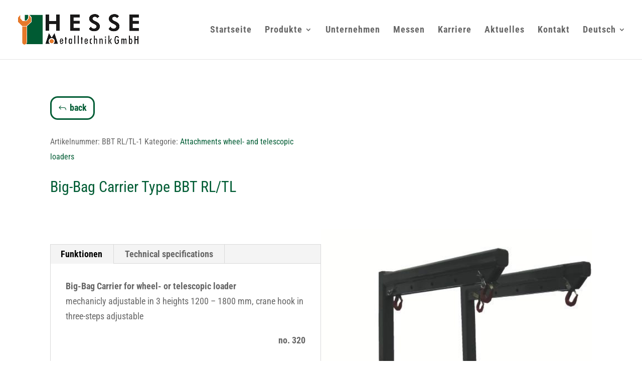

--- FILE ---
content_type: text/css
request_url: https://www.hessemetalltechnik.de/wp-content/themes/kriar-industry/style.css?ver=4.22.2
body_size: 3999
content:
.
/* 
 Theme Name:     Kriar Alpha
 Author:         Kristian Erdmann | Divi Brasil
 Author URI:     http://en.divi-brasil.com.br
 Template:       Divi
 Version:        1.0
 Description:   
*/ 


/*-----------------------------------------------------------------------------------------------------------------------------------------*/
/*----------------MODULE HOVER EFFECTS-----------------------------------------------------------------------------------------------------*/
/*-----------------------------------------------------------------------------------------------------------------------------------------*/

/*-------------------------------------------------*/
/*------- GROW MODULE EFFECT-----------------------*/
/*-------------------------------------------------*/
.kriar-grow {
  display: inline-block;
  vertical-align: middle;
  -webkit-transform: perspective(1px) translateZ(0);
  transform: perspective(1px) translateZ(0);
  box-shadow: 0 0 1px transparent;
  -webkit-transition-duration: 0.3s;
  transition-duration: 0.3s;
  -webkit-transition-property: transform;
  transition-property: transform;
}
.kriar-grow:hover, .kriar-grow:focus, .kriar-grow:active {
  -webkit-transform: scale(1.1);
  transform: scale(1.1);
}


/*-------------------------------------------------*/
/*------- SHRINK MODULE EFFECT---------------------*/
/*-------------------------------------------------*/
.kriar-shrink {
  display: inline-block;
  vertical-align: middle;
  -webkit-transform: perspective(1px) translateZ(0);
  transform: perspective(1px) translateZ(0);
  box-shadow: 0 0 1px transparent;
  -webkit-transition-duration: 0.3s;
  transition-duration: 0.3s;
  -webkit-transition-property: transform;
  transition-property: transform;
}
.kriar-shrink:hover, .kriar-shrink:focus, .kriar-shrink:active {
  -webkit-transform: scale(0.9);
  transform: scale(0.9);
}

/*-------------------------------------------------*/
/*------- PULSE MODULE EFFECT----------------------*/
/*-------------------------------------------------*/
@-webkit-keyframes kriar-pulse {
  25% {
    -webkit-transform: scale(1.1);
    transform: scale(1.1);
  }
  75% {
    -webkit-transform: scale(0.9);
    transform: scale(0.9);
  }
}
@keyframes kriar-pulse {
  25% {
    -webkit-transform: scale(1.1);
    transform: scale(1.1);
  }
  75% {
    -webkit-transform: scale(0.9);
    transform: scale(0.9);
  }
}
.kriar-pulse {
  display: inline-block;
  vertical-align: middle;
  -webkit-transform: perspective(1px) translateZ(0);
  transform: perspective(1px) translateZ(0);
  box-shadow: 0 0 1px transparent;
}
.kriar-pulse:hover, .kriar-pulse:focus, .kriar-pulse:active {
  -webkit-animation-name: kriar-pulse;
  animation-name: kriar-pulse;
  -webkit-animation-duration: 1s;
  animation-duration: 1s;
  -webkit-animation-timing-function: linear;
  animation-timing-function: linear;
  -webkit-animation-iteration-count: infinite;
  animation-iteration-count: infinite;
}

/*-------------------------------------------------*/
/*------PULSE GROW MODULE EFFECT-------------------*/
/*-------------------------------------------------*/
@-webkit-keyframes kriar-pulse-grow {
  to {
    -webkit-transform: scale(1.1);
    transform: scale(1.1);
  }
}
@keyframes kriar-pulse-grow {
  to {
    -webkit-transform: scale(1.1);
    transform: scale(1.1);
  }
}
.kriar-pulse-grow {
  display: inline-block;
  vertical-align: middle;
  -webkit-transform: perspective(1px) translateZ(0);
  transform: perspective(1px) translateZ(0);
  box-shadow: 0 0 1px transparent;
}
.kriar-pulse-grow:hover, .kriar-pulse-grow:focus, .kriar-pulse-grow:active {
  -webkit-animation-name: kriar-pulse-grow;
  animation-name: kriar-pulse-grow;
  -webkit-animation-duration: 0.3s;
  animation-duration: 0.3s;
  -webkit-animation-timing-function: linear;
  animation-timing-function: linear;
  -webkit-animation-iteration-count: infinite;
  animation-iteration-count: infinite;
  -webkit-animation-direction: alternate;
  animation-direction: alternate;
}


/*-------------------------------------------------*/
/*------ PUSH MODULE EFFECT------------------------*/
/*-------------------------------------------------*/
@-webkit-keyframes kriar-push {
  50% {
    -webkit-transform: scale(0.8);
    transform: scale(0.8);
  }
  100% {
    -webkit-transform: scale(1);
    transform: scale(1);
  }
}
@keyframes kriar-push {
  50% {
    -webkit-transform: scale(0.8);
    transform: scale(0.8);
  }
  100% {
    -webkit-transform: scale(1);
    transform: scale(1);
  }
}
.kriar-push {
  display: inline-block;
  vertical-align: middle;
  -webkit-transform: perspective(1px) translateZ(0);
  transform: perspective(1px) translateZ(0);
  box-shadow: 0 0 1px transparent;
}
.kriar-push:hover, .kriar-push:focus, .kriar-push:active {
  -webkit-animation-name: kriar-push;
  animation-name: kriar-push;
  -webkit-animation-duration: 0.3s;
  animation-duration: 0.3s;
  -webkit-animation-timing-function: linear;
  animation-timing-function: linear;
  -webkit-animation-iteration-count: 1;
  animation-iteration-count: 1;
}

/*-------------------------------------------------*/
/*------- POP MODULE EFFECT------------------------*/
/*-------------------------------------------------*/
@-webkit-keyframes kriar-pop {
  50% {
    -webkit-transform: scale(1.2);
    transform: scale(1.2);
  }
}
@keyframes kriar-pop {
  50% {
    -webkit-transform: scale(1.2);
    transform: scale(1.2);
  }
}
.kriar-pop {
  display: inline-block;
  vertical-align: middle;
  -webkit-transform: perspective(1px) translateZ(0);
  transform: perspective(1px) translateZ(0);
  box-shadow: 0 0 1px transparent;
}
.kriar-pop:hover, .kriar-pop:focus, .kriar-pop:active {
  -webkit-animation-name: kriar-pop;
  animation-name: kriar-pop;
  -webkit-animation-duration: 0.3s;
  animation-duration: 0.3s;
  -webkit-animation-timing-function: linear;
  animation-timing-function: linear;
  -webkit-animation-iteration-count: 1;
  animation-iteration-count: 1;
}

/*-------------------------------------------------*/
/*----BOUNCE IN MODULE EFFECT----------------------*/
/*-------------------------------------------------*/
.kriar-bounce-in {
  display: inline-block;
  vertical-align: middle;
  -webkit-transform: perspective(1px) translateZ(0);
  transform: perspective(1px) translateZ(0);
  box-shadow: 0 0 1px transparent;
  -webkit-transition-duration: 0.5s;
  transition-duration: 0.5s;
}
.kriar-bounce-in:hover, .kriar-bounce-in:focus, .kriar-bounce-in:active {
  -webkit-transform: scale(1.2);
  transform: scale(1.2);
  -webkit-transition-timing-function: cubic-bezier(0.47, 2.02, 0.31, -0.36);
  transition-timing-function: cubic-bezier(0.47, 2.02, 0.31, -0.36);
}

/*-------------------------------------------------*/
/*----BOUNCE OUT MODULE EFFECT----------------------*/
/*-------------------------------------------------*/
.kriar-bounce-out {
  display: inline-block;
  vertical-align: middle;
  -webkit-transform: perspective(1px) translateZ(0);
  transform: perspective(1px) translateZ(0);
  box-shadow: 0 0 1px transparent;
  -webkit-transition-duration: 0.5s;
  transition-duration: 0.5s;
}
.kriar-bounce-out:hover, .kriar-bounce-out:focus, .kriar-bounce-out:active {
  -webkit-transform: scale(0.8);
  transform: scale(0.8);
  -webkit-transition-timing-function: cubic-bezier(0.47, 2.02, 0.31, -0.36);
  transition-timing-function: cubic-bezier(0.47, 2.02, 0.31, -0.36);
}

/*-------------------------------------------------*/
/*------------ROTATE MODULE EFFECT-----------------*/
/*-------------------------------------------------*/
.kriar-rotate {
  display: inline-block;
  vertical-align: middle;
  -webkit-transform: perspective(1px) translateZ(0);
  transform: perspective(1px) translateZ(0);
  box-shadow: 0 0 1px transparent;
  -webkit-transition-duration: 0.3s;
  transition-duration: 0.3s;
  -webkit-transition-property: transform;
  transition-property: transform;
}
.kriar-rotate:hover, .kriar-rotate:focus, .kriar-rotate:active {
  -webkit-transform: rotate(4deg);
  transform: rotate(4deg);
}

/*-------------------------------------------------*/
/*-------GROW ROTATE MODULE EFFECT-----------------*/
/*-------------------------------------------------*/
.kriar-grow-rotate {
  display: inline-block;
  vertical-align: middle;
  -webkit-transform: perspective(1px) translateZ(0);
  transform: perspective(1px) translateZ(0);
  box-shadow: 0 0 1px transparent;
  -webkit-transition-duration: 0.3s;
  transition-duration: 0.3s;
  -webkit-transition-property: transform;
  transition-property: transform;
}
.kriar-grow-rotate:hover, .kriar-grow-rotate:focus, .kriar-grow-rotate:active {
  -webkit-transform: scale(1.1) rotate(4deg);
  transform: scale(1.1) rotate(4deg);
}

/*-------------------------------------------------*/
/*-------------FLOAT MODULE EFFECT-----------------*/
/*-------------------------------------------------*/
.kriar-float {
  display: inline-block;
  vertical-align: middle;
  -webkit-transform: perspective(1px) translateZ(0);
  transform: perspective(1px) translateZ(0);
  box-shadow: 0 0 1px transparent;
  -webkit-transition-duration: 0.3s;
  transition-duration: 0.3s;
  -webkit-transition-property: transform;
  transition-property: transform;
  -webkit-transition-timing-function: ease-out;
  transition-timing-function: ease-out;
}
.kriar-float:hover, .kriar-float:focus, .kriar-float:active {
  -webkit-transform: translateY(-8px);
  transform: translateY(-8px);
}

/*-------------------------------------------------*/
/*-------- SINK MODULE EFFECT----------------------*/
/*-------------------------------------------------*/
.kriar-sink {
  display: inline-block;
  vertical-align: middle;
  -webkit-transform: perspective(1px) translateZ(0);
  transform: perspective(1px) translateZ(0);
  box-shadow: 0 0 1px transparent;
  -webkit-transition-duration: 0.3s;
  transition-duration: 0.3s;
  -webkit-transition-property: transform;
  transition-property: transform;
  -webkit-transition-timing-function: ease-out;
  transition-timing-function: ease-out;
}
.kriar-sink:hover, .kriar-sink:focus, .kriar-sink:active {
  -webkit-transform: translateY(8px);
  transform: translateY(8px);
}

/*-------------------------------------------------*/
/*--------- BOB MODULE EFFECT----------------------*/
/*-------------------------------------------------*/
@-webkit-keyframes kriar-bob {
  0% {
    -webkit-transform: translateY(-8px);
    transform: translateY(-8px);
  }
  50% {
    -webkit-transform: translateY(-4px);
    transform: translateY(-4px);
  }
  100% {
    -webkit-transform: translateY(-8px);
    transform: translateY(-8px);
  }
}
@keyframes kriar-bob {
  0% {
    -webkit-transform: translateY(-8px);
    transform: translateY(-8px);
  }
  50% {
    -webkit-transform: translateY(-4px);
    transform: translateY(-4px);
  }
  100% {
    -webkit-transform: translateY(-8px);
    transform: translateY(-8px);
  }
}
@-webkit-keyframes kriar-bob-float {
  100% {
    -webkit-transform: translateY(-8px);
    transform: translateY(-8px);
  }
}
@keyframes kriar-bob-float {
  100% {
    -webkit-transform: translateY(-8px);
    transform: translateY(-8px);
  }
}
.kriar-bob {
  display: inline-block;
  vertical-align: middle;
  -webkit-transform: perspective(1px) translateZ(0);
  transform: perspective(1px) translateZ(0);
  box-shadow: 0 0 1px transparent;
}
.kriar-bob:hover, .kriar-bob:focus, .kriar-bob:active {
  -webkit-animation-name: kriar-bob-float, kriar-bob;
  animation-name: kriar-bob-float, kriar-bob;
  -webkit-animation-duration: .3s, 1.5s;
  animation-duration: .3s, 1.5s;
  -webkit-animation-delay: 0s, .3s;
  animation-delay: 0s, .3s;
  -webkit-animation-timing-function: ease-out, ease-in-out;
  animation-timing-function: ease-out, ease-in-out;
  -webkit-animation-iteration-count: 1, infinite;
  animation-iteration-count: 1, infinite;
  -webkit-animation-fill-mode: forwards;
  animation-fill-mode: forwards;
  -webkit-animation-direction: normal, alternate;
  animation-direction: normal, alternate;
}

/*-------------------------------------------------*/
/*-------- HANG MODULE EFFECT----------------------*/
/*-------------------------------------------------*/
@-webkit-keyframes kriar-hang {
  0% {
    -webkit-transform: translateY(8px);
    transform: translateY(8px);
  }
  50% {
    -webkit-transform: translateY(4px);
    transform: translateY(4px);
  }
  100% {
    -webkit-transform: translateY(8px);
    transform: translateY(8px);
  }
}
@keyframes kriar-hang {
  0% {
    -webkit-transform: translateY(8px);
    transform: translateY(8px);
  }
  50% {
    -webkit-transform: translateY(4px);
    transform: translateY(4px);
  }
  100% {
    -webkit-transform: translateY(8px);
    transform: translateY(8px);
  }
}
@-webkit-keyframes kriar-hang-sink {
  100% {
    -webkit-transform: translateY(8px);
    transform: translateY(8px);
  }
}
@keyframes kriar-hang-sink {
  100% {
    -webkit-transform: translateY(8px);
    transform: translateY(8px);
  }
}
.kriar-hang {
  display: inline-block;
  vertical-align: middle;
  -webkit-transform: perspective(1px) translateZ(0);
  transform: perspective(1px) translateZ(0);
  box-shadow: 0 0 1px transparent;
}
.kriar-hang:hover, .kriar-hang:focus, .kriar-hang:active {
  -webkit-animation-name: kriar-hang-sink, kriar-hang;
  animation-name: kriar-hang-sink, kriar-hang;
  -webkit-animation-duration: .3s, 1.5s;
  animation-duration: .3s, 1.5s;
  -webkit-animation-delay: 0s, .3s;
  animation-delay: 0s, .3s;
  -webkit-animation-timing-function: ease-out, ease-in-out;
  animation-timing-function: ease-out, ease-in-out;
  -webkit-animation-iteration-count: 1, infinite;
  animation-iteration-count: 1, infinite;
  -webkit-animation-fill-mode: forwards;
  animation-fill-mode: forwards;
  -webkit-animation-direction: normal, alternate;
  animation-direction: normal, alternate;
}

/*-------------------------------------------------*/
/*----WOBBLE VERTICAL MODULE EFFECT----------------*/
/*-------------------------------------------------*/
@-webkit-keyframes kriar-wobblev {
  16.65% {
    -webkit-transform: translateY(8px);
    transform: translateY(8px);
  }
  33.3% {
    -webkit-transform: translateY(-6px);
    transform: translateY(-6px);
  }
  49.95% {
    -webkit-transform: translateY(4px);
    transform: translateY(4px);
  }
  66.6% {
    -webkit-transform: translateY(-2px);
    transform: translateY(-2px);
  }
  83.25% {
    -webkit-transform: translateY(1px);
    transform: translateY(1px);
  }
  100% {
    -webkit-transform: translateY(0);
    transform: translateY(0);
  }
}
@keyframes kriar-wobblev {
  16.65% {
    -webkit-transform: translateY(8px);
    transform: translateY(8px);
  }
  33.3% {
    -webkit-transform: translateY(-6px);
    transform: translateY(-6px);
  }
  49.95% {
    -webkit-transform: translateY(4px);
    transform: translateY(4px);
  }
  66.6% {
    -webkit-transform: translateY(-2px);
    transform: translateY(-2px);
  }
  83.25% {
    -webkit-transform: translateY(1px);
    transform: translateY(1px);
  }
  100% {
    -webkit-transform: translateY(0);
    transform: translateY(0);
  }
}
.kriar-wobblev {
  display: inline-block;
  vertical-align: middle;
  -webkit-transform: perspective(1px) translateZ(0);
  transform: perspective(1px) translateZ(0);
  box-shadow: 0 0 1px transparent;
}
.kriar-wobblev:hover, .kriar-wobblev:focus, .kriar-wobblev:active {
  -webkit-animation-name: kriar-wobblev;
  animation-name: kriar-wobblev;
  -webkit-animation-duration: 1s;
  animation-duration: 1s;
  -webkit-animation-timing-function: ease-in-out;
  animation-timing-function: ease-in-out;
  -webkit-animation-iteration-count: 1;
  animation-iteration-count: 1;
}

/*-------------------------------------------------*/
/*--WOBBLE HORIZONTAL MODULE EFFECT----------------*/
/*-------------------------------------------------*/
@-webkit-keyframes kriar-wobbleh {
  16.65% {
    -webkit-transform: translateX(8px);
    transform: translateX(8px);
  }
  33.3% {
    -webkit-transform: translateX(-6px);
    transform: translateX(-6px);
  }
  49.95% {
    -webkit-transform: translateX(4px);
    transform: translateX(4px);
  }
  66.6% {
    -webkit-transform: translateX(-2px);
    transform: translateX(-2px);
  }
  83.25% {
    -webkit-transform: translateX(1px);
    transform: translateX(1px);
  }
  100% {
    -webkit-transform: translateX(0);
    transform: translateX(0);
  }
}
@keyframes kriar-wobbleh {
  16.65% {
    -webkit-transform: translateX(8px);
    transform: translateX(8px);
  }
  33.3% {
    -webkit-transform: translateX(-6px);
    transform: translateX(-6px);
  }
  49.95% {
    -webkit-transform: translateX(4px);
    transform: translateX(4px);
  }
  66.6% {
    -webkit-transform: translateX(-2px);
    transform: translateX(-2px);
  }
  83.25% {
    -webkit-transform: translateX(1px);
    transform: translateX(1px);
  }
  100% {
    -webkit-transform: translateX(0);
    transform: translateX(0);
  }
}
.kriar-wobbleh {
  display: inline-block;
  vertical-align: middle;
  -webkit-transform: perspective(1px) translateZ(0);
  transform: perspective(1px) translateZ(0);
  box-shadow: 0 0 1px transparent;
}
.kriar-wobbleh:hover, .kriar-wobbleh:focus, .kriar-wobbleh:active {
  -webkit-animation-name: kriar-wobbleh;
  animation-name: kriar-wobbleh;
  -webkit-animation-duration: 1s;
  animation-duration: 1s;
  -webkit-animation-timing-function: ease-in-out;
  animation-timing-function: ease-in-out;
  -webkit-animation-iteration-count: 1;
  animation-iteration-count: 1;
}

/*-------------------------------------------------*/
/*--WOBBLE TO RIGHT BOTTOM MODULE EFFECT-----------*/
/*-------------------------------------------------*/
@-webkit-keyframes kriar-wobblebr {
  16.65% {
    -webkit-transform: translate(8px, 8px);
    transform: translate(8px, 8px);
  }
  33.3% {
    -webkit-transform: translate(-6px, -6px);
    transform: translate(-6px, -6px);
  }
  49.95% {
    -webkit-transform: translate(4px, 4px);
    transform: translate(4px, 4px);
  }
  66.6% {
    -webkit-transform: translate(-2px, -2px);
    transform: translate(-2px, -2px);
  }
  83.25% {
    -webkit-transform: translate(1px, 1px);
    transform: translate(1px, 1px);
  }
  100% {
    -webkit-transform: translate(0, 0);
    transform: translate(0, 0);
  }
}
@keyframes kriar-wobblebr {
  16.65% {
    -webkit-transform: translate(8px, 8px);
    transform: translate(8px, 8px);
  }
  33.3% {
    -webkit-transform: translate(-6px, -6px);
    transform: translate(-6px, -6px);
  }
  49.95% {
    -webkit-transform: translate(4px, 4px);
    transform: translate(4px, 4px);
  }
  66.6% {
    -webkit-transform: translate(-2px, -2px);
    transform: translate(-2px, -2px);
  }
  83.25% {
    -webkit-transform: translate(1px, 1px);
    transform: translate(1px, 1px);
  }
  100% {
    -webkit-transform: translate(0, 0);
    transform: translate(0, 0);
  }
}
.kriar-wobblebr {
  display: inline-block;
  vertical-align: middle;
  -webkit-transform: perspective(1px) translateZ(0);
  transform: perspective(1px) translateZ(0);
  box-shadow: 0 0 1px transparent;
}
.kriar-wobblebr:hover, .kriar-wobblebr:focus, .kriar-wobblebr:active {
  -webkit-animation-name: kriar-wobblebr;
  animation-name: kriar-wobblebr;
  -webkit-animation-duration: 1s;
  animation-duration: 1s;
  -webkit-animation-timing-function: ease-in-out;
  animation-timing-function: ease-in-out;
  -webkit-animation-iteration-count: 1;
  animation-iteration-count: 1;
}

/*-------------------------------------------------*/
/*-----WOBBLE TO RIGHT TOP MODULE EFFECT-----------*/
/*-------------------------------------------------*/
@-webkit-keyframes kriar-wobbletr {
  16.65% {
    -webkit-transform: translate(8px, -8px);
    transform: translate(8px, -8px);
  }
  33.3% {
    -webkit-transform: translate(-6px, 6px);
    transform: translate(-6px, 6px);
  }
  49.95% {
    -webkit-transform: translate(4px, -4px);
    transform: translate(4px, -4px);
  }
  66.6% {
    -webkit-transform: translate(-2px, 2px);
    transform: translate(-2px, 2px);
  }
  83.25% {
    -webkit-transform: translate(1px, -1px);
    transform: translate(1px, -1px);
  }
  100% {
    -webkit-transform: translate(0, 0);
    transform: translate(0, 0);
  }
}
@keyframes kriar-wobbletr {
  16.65% {
    -webkit-transform: translate(8px, -8px);
    transform: translate(8px, -8px);
  }
  33.3% {
    -webkit-transform: translate(-6px, 6px);
    transform: translate(-6px, 6px);
  }
  49.95% {
    -webkit-transform: translate(4px, -4px);
    transform: translate(4px, -4px);
  }
  66.6% {
    -webkit-transform: translate(-2px, 2px);
    transform: translate(-2px, 2px);
  }
  83.25% {
    -webkit-transform: translate(1px, -1px);
    transform: translate(1px, -1px);
  }
  100% {
    -webkit-transform: translate(0, 0);
    transform: translate(0, 0);
  }
}
.kriar-wobbletr {
  display: inline-block;
  vertical-align: middle;
  -webkit-transform: perspective(1px) translateZ(0);
  transform: perspective(1px) translateZ(0);
  box-shadow: 0 0 1px transparent;
}
.kriar-wobbletr:hover, .kriar-wobbletr:focus, .kriar-wobbletr:active {
  -webkit-animation-name: kriar-wobbletr;
  animation-name: kriar-wobbletr;
  -webkit-animation-duration: 1s;
  animation-duration: 1s;
  -webkit-animation-timing-function: ease-in-out;
  animation-timing-function: ease-in-out;
  -webkit-animation-iteration-count: 1;
  animation-iteration-count: 1;
}

/*-------------------------------------------------*/
/*--------- BUZZ OUT MODULE EFFECT-----------------*/
/*-------------------------------------------------*/
@-webkit-keyframes kriar-buzz-out {
  10% {
    -webkit-transform: translateX(3px) rotate(2deg);
    transform: translateX(3px) rotate(2deg);
  }
  20% {
    -webkit-transform: translateX(-3px) rotate(-2deg);
    transform: translateX(-3px) rotate(-2deg);
  }
  30% {
    -webkit-transform: translateX(3px) rotate(2deg);
    transform: translateX(3px) rotate(2deg);
  }
  40% {
    -webkit-transform: translateX(-3px) rotate(-2deg);
    transform: translateX(-3px) rotate(-2deg);
  }
  50% {
    -webkit-transform: translateX(2px) rotate(1deg);
    transform: translateX(2px) rotate(1deg);
  }
  60% {
    -webkit-transform: translateX(-2px) rotate(-1deg);
    transform: translateX(-2px) rotate(-1deg);
  }
  70% {
    -webkit-transform: translateX(2px) rotate(1deg);
    transform: translateX(2px) rotate(1deg);
  }
  80% {
    -webkit-transform: translateX(-2px) rotate(-1deg);
    transform: translateX(-2px) rotate(-1deg);
  }
  90% {
    -webkit-transform: translateX(1px) rotate(0);
    transform: translateX(1px) rotate(0);
  }
  100% {
    -webkit-transform: translateX(-1px) rotate(0);
    transform: translateX(-1px) rotate(0);
  }
}
@keyframes kriar-buzz-out {
  10% {
    -webkit-transform: translateX(3px) rotate(2deg);
    transform: translateX(3px) rotate(2deg);
  }
  20% {
    -webkit-transform: translateX(-3px) rotate(-2deg);
    transform: translateX(-3px) rotate(-2deg);
  }
  30% {
    -webkit-transform: translateX(3px) rotate(2deg);
    transform: translateX(3px) rotate(2deg);
  }
  40% {
    -webkit-transform: translateX(-3px) rotate(-2deg);
    transform: translateX(-3px) rotate(-2deg);
  }
  50% {
    -webkit-transform: translateX(2px) rotate(1deg);
    transform: translateX(2px) rotate(1deg);
  }
  60% {
    -webkit-transform: translateX(-2px) rotate(-1deg);
    transform: translateX(-2px) rotate(-1deg);
  }
  70% {
    -webkit-transform: translateX(2px) rotate(1deg);
    transform: translateX(2px) rotate(1deg);
  }
  80% {
    -webkit-transform: translateX(-2px) rotate(-1deg);
    transform: translateX(-2px) rotate(-1deg);
  }
  90% {
    -webkit-transform: translateX(1px) rotate(0);
    transform: translateX(1px) rotate(0);
  }
  100% {
    -webkit-transform: translateX(-1px) rotate(0);
    transform: translateX(-1px) rotate(0);
  }
}
.kriar-buzz-out {
  display: inline-block;
  vertical-align: middle;
  -webkit-transform: perspective(1px) translateZ(0);
  transform: perspective(1px) translateZ(0);
  box-shadow: 0 0 1px transparent;
}
.kriar-buzz-out:hover, .kriar-buzz-out:focus, .kriar-buzz-out:active {
  -webkit-animation-name: kriar-buzz-out;
  animation-name: kriar-buzz-out;
  -webkit-animation-duration: 0.75s;
  animation-duration: 0.75s;
  -webkit-animation-timing-function: linear;
  animation-timing-function: linear;
  -webkit-animation-iteration-count: 1;
  animation-iteration-count: 1;
}

/*-------------------------------------------------*/
/*---------- FORWARD MODULE EFFECT-----------------*/
/*-------------------------------------------------*/
.kriar-forward {
  display: inline-block;
  vertical-align: middle;
  -webkit-transform: perspective(1px) translateZ(0);
  transform: perspective(1px) translateZ(0);
  box-shadow: 0 0 1px transparent;
  -webkit-transition-duration: 0.3s;
  transition-duration: 0.3s;
  -webkit-transition-property: transform;
  transition-property: transform;
}
.kriar-forward:hover, .kriar-forward:focus, .kriar-forward:active {
  -webkit-transform: translateX(8px);
  transform: translateX(8px);
}

/*-------------------------------------------------*/
/*--------- BACKWARD MODULE EFFECT-----------------*/
/*-------------------------------------------------*/
.kriar-backward {
  display: inline-block;
  vertical-align: middle;
  -webkit-transform: perspective(1px) translateZ(0);
  transform: perspective(1px) translateZ(0);
  box-shadow: 0 0 1px transparent;
  -webkit-transition-duration: 0.3s;
  transition-duration: 0.3s;
  -webkit-transition-property: transform;
  transition-property: transform;
}
.kriar-backward:hover, .kriar-backward:focus, .kriar-backward:active {
  -webkit-transform: translateX(-8px);
  transform: translateX(-8px);
}

/*------------------------------------------------------------------------------------*/
/*---------------------------- KRIAR INDSUTRY TEAM MEMBER-----------------------------*/
/*------------------------------------------------------------------------------------*/

.kriar-team-industry .et_pb_column .et_pb_team_member {
  position: relative;
  float: left;
  overflow: hidden;
  max-width: 100%;
  text-align: left;
  box-shadow: 0 0 5px rgba(0, 0, 0, 0.15);
}
.kriar-team-industry .et_pb_column .et_pb_team_member * {
  -webkit-box-sizing: border-box;
  box-sizing: border-box;
  -webkit-transition: all 0.35s cubic-bezier(0.25, 0.5, 0.5, 0.9);
  transition: all 0.35s cubic-bezier(0.25, 0.5, 0.5, 0.9);
}
.kriar-team-industry .et_pb_column .et_pb_team_member img {
  max-width: 100%;
  vertical-align: top;
}
.kriar-team-industry .et_pb_column .et_pb_team_member .et_pb_team_member_description {
  position: relative;
  background-color: #ffffff;
  padding: 20px 25px 50px;
}
.kriar-team-industry .et_pb_column .et_pb_team_member h4 {
  position: absolute;
  bottom: 100%;
  padding: 10px 25px;
  border-radius: 0 5px 0 0;
  margin: 0;
  left: 0;
  font-weight: 400;
  background-color: #000000;
  color: #ffffff;
}
.kriar-team-industry .et_pb_column .et_pb_team_member h4 span {
  font-weight: 800;
}
.kriar-team-industry .et_pb_column .et_pb_team_member p {
  font-weight: 500;
  text-align: left;
  margin: 0;
  line-height: 1.6em;
}
.kriar-team-industry .et_pb_column .et_pb_team_member .et_pb_member_social_links {
  position: absolute;
  bottom: 0;
  right: 10px;
}
.kriar-team-industry .et_pb_column .et_pb_team_member .et_pb_font_icon {
  margin: 0 2px;
  display: inline-block;
  width: 30px;
  height: 30px;
  line-height: 30px;
  text-align: center;
  background: #000000;
  box-shadow: 0 0 2px rgba(0, 0, 0, 0.2);
  border-radius: 5px 5px 0 0;
    margin-right: -10px;
}
.kriar-team-industry .et_pb_column .et_pb_team_member .et_pb_font_icon:hover {
  background-color: #000000;
  color: white !important;
}
.kriar-team-industry .et_pb_column .et_pb_team_member a {
  opacity: 0.8;
  display: inline-block;
}
.kriar-team-industry .et_pb_column .et_pb_team_member a:hover {
  opacity: 1;
}
.kriar-team-industry .et_pb_column .et_pb_team_member:hover img,
.kriar-team-industry .et_pb_column .et_pb_team_member.hover img {
  -webkit-transform: scale(1.1);
  transform: scale(1.1);
}

/*------------------------------------------------------------------------------------*/
/*---------------------------- KRIAR SOLUTIONS ---------------------------------------*/
/*------------------------------------------------------------------------------------*/

.kriar-solutions .et_pb_column {
  background-color: #000;
  display: inline-block;
  max-width: 100%;
  overflow: hidden;
  position: relative;
  text-align: center;
}
.kriar-solutions .et_pb_column *,
.kriar-solutions .et_pb_column *:before {
  -webkit-box-sizing: border-box;
  box-sizing: border-box;
  -webkit-transition: all 0.35s ease;
  transition: all 0.35s ease;
}
.kriar-solutions .et_pb_column img {
  backface-visibility: hidden;
  max-width: 100%;
  vertical-align: top;
}
.kriar-solutions .et_pb_column .et_pb_promo_description {
  bottom: 30px;
  left: 0;
  position: absolute;
  z-index: 0;
  padding-bottom: 0px;
}
.kriar-solutions .et_pb_column .et_pb_promo_description:before {
  background-color: #000000; /*<----Change the Color of the Effect*/
  bottom: -5px;
  content: '';
  left: 0;
  position: absolute;
  right: 100%;
  top: -5px;
  z-index: -1;
}

.kriar-solutions .et_pb_column h2 {
  background-color: #ffd200; /*<----Change the Color of the Text Background*/
  margin: 0;
  padding: 5px 10px;
  z-index: 1;
}
.kriar-solutions .et_pb_column a {
  position: absolute;
  top: 0;
  bottom: 0;
  left: 0;
  right: 0;
  z-index: 1;
}
.kriar-solutions .et_pb_column:hover > img,
.kriar-solutions .et_pb_column.hover > img {
  opacity: 0.1;
}
.kriar-solutions .et_pb_column:hover .et_pb_promo_description:before,
.kriar-solutions .et_pb_column.hover .et_pb_promo_description:before {
  right: -5px;
}
.kriar-solutions .et_pb_promo {
  position: absolute;
    top: 0;
    left: 0;
    width: 100%;
    height: 100%;
}
.kriar-solutions .et_pb_promo_button {
  opacity: 0;
    position: absolute;
    top: 0;
    left: 0;
    width: 100%;
    height: 100%;
}

/*--------------------------------------------------------------------------------*/
/*--------------- Footer Bottom Bar Not Visible------------------------------------*/
/*----------------------------------------------------------------------------------*/
#footer-bottom {
    display: none !important;
}

/*------------------------------------------------*/
/*-------------CUSTOM PORTFOLIO GRID--------------*/
/*------------------------------------------------*/
    .kriar-portfolio .et_pb_portfolio_item {
            position: relative;
            overflow: hidden;
            max-height: 320px;}
    .kriar-portfolio .et_pb_portfolio_item img {
            -webkit-transition: -webkit-transform 0.35s;
            transition: transform 0.35s;
            -webkit-transform: scale(1.15);
            transform: scale(1.15);}
    .kriar-portfolio .et_pb_portfolio_item:hover img {
            -webkit-transform: scale(1);
            transform: scale(1);}
    .kriar-portfolio .et_pb_portfolio_item h2 {
        background-color: #FAC200;  /*<----Change the Color of the Text Background Text in Hover */
        color: #000; /*<----Change the Text Color in Hover */
        font-size: 16px;
        position:absolute;
        text-align:center;
        width:100%;
        top:100%;
        transition:.5s;
        -webkit-transition:.5s;  
      }
    .kriar-portfolio .et_pb_portfolio_item:hover h2 {
            top: 70%;
            padding: 15px 0;} 
        @media only screen and (min-width : 1061px) and (max-width : 1200px) {
            .kriar-portfolio  .et_pb_portfolio_item h2 {font-size: 15px!important;}
            .kriar-portfolio  .et_pb_portfolio_item:hover h2 {top: 63%!important;}}
        @media only screen and (min-width : 981px) and (max-width : 1060px) {
            .kriar-portfolio  .et_pb_portfolio_item h2 {font-size: 14px!important;}
            .kriar-portfolio  .et_pb_portfolio_item:hover h2 {top: 62%!important;}}
        @media only screen and (max-width : 980px) {
            .kriar-portfolio .et_pb_portfolio_item h2 {font-size: 14px!important;}
             .kriar-portfolio  .et_pb_portfolio_item:hover h2 {top: 62%!important;}
          }

--- FILE ---
content_type: text/css
request_url: https://www.hessemetalltechnik.de/wp-content/et-cache/global/et-divi-customizer-global.min.css?ver=1767007091
body_size: 5055
content:
body,.et_pb_column_1_2 .et_quote_content blockquote cite,.et_pb_column_1_2 .et_link_content a.et_link_main_url,.et_pb_column_1_3 .et_quote_content blockquote cite,.et_pb_column_3_8 .et_quote_content blockquote cite,.et_pb_column_1_4 .et_quote_content blockquote cite,.et_pb_blog_grid .et_quote_content blockquote cite,.et_pb_column_1_3 .et_link_content a.et_link_main_url,.et_pb_column_3_8 .et_link_content a.et_link_main_url,.et_pb_column_1_4 .et_link_content a.et_link_main_url,.et_pb_blog_grid .et_link_content a.et_link_main_url,body .et_pb_bg_layout_light .et_pb_post p,body .et_pb_bg_layout_dark .et_pb_post p{font-size:18px}.et_pb_slide_content,.et_pb_best_value{font-size:20px}.woocommerce #respond input#submit,.woocommerce-page #respond input#submit,.woocommerce #content input.button,.woocommerce-page #content input.button,.woocommerce-message,.woocommerce-error,.woocommerce-info{background:#005c34!important}#et_search_icon:hover,.mobile_menu_bar:before,.mobile_menu_bar:after,.et_toggle_slide_menu:after,.et-social-icon a:hover,.et_pb_sum,.et_pb_pricing li a,.et_pb_pricing_table_button,.et_overlay:before,.entry-summary p.price ins,.woocommerce div.product span.price,.woocommerce-page div.product span.price,.woocommerce #content div.product span.price,.woocommerce-page #content div.product span.price,.woocommerce div.product p.price,.woocommerce-page div.product p.price,.woocommerce #content div.product p.price,.woocommerce-page #content div.product p.price,.et_pb_member_social_links a:hover,.woocommerce .star-rating span:before,.woocommerce-page .star-rating span:before,.et_pb_widget li a:hover,.et_pb_filterable_portfolio .et_pb_portfolio_filters li a.active,.et_pb_filterable_portfolio .et_pb_portofolio_pagination ul li a.active,.et_pb_gallery .et_pb_gallery_pagination ul li a.active,.wp-pagenavi span.current,.wp-pagenavi a:hover,.nav-single a,.tagged_as a,.posted_in a{color:#005c34}.et_pb_contact_submit,.et_password_protected_form .et_submit_button,.et_pb_bg_layout_light .et_pb_newsletter_button,.comment-reply-link,.form-submit .et_pb_button,.et_pb_bg_layout_light .et_pb_promo_button,.et_pb_bg_layout_light .et_pb_more_button,.woocommerce a.button.alt,.woocommerce-page a.button.alt,.woocommerce button.button.alt,.woocommerce button.button.alt.disabled,.woocommerce-page button.button.alt,.woocommerce-page button.button.alt.disabled,.woocommerce input.button.alt,.woocommerce-page input.button.alt,.woocommerce #respond input#submit.alt,.woocommerce-page #respond input#submit.alt,.woocommerce #content input.button.alt,.woocommerce-page #content input.button.alt,.woocommerce a.button,.woocommerce-page a.button,.woocommerce button.button,.woocommerce-page button.button,.woocommerce input.button,.woocommerce-page input.button,.et_pb_contact p input[type="checkbox"]:checked+label i:before,.et_pb_bg_layout_light.et_pb_module.et_pb_button{color:#005c34}.footer-widget h4{color:#005c34}.et-search-form,.nav li ul,.et_mobile_menu,.footer-widget li:before,.et_pb_pricing li:before,blockquote{border-color:#005c34}.et_pb_counter_amount,.et_pb_featured_table .et_pb_pricing_heading,.et_quote_content,.et_link_content,.et_audio_content,.et_pb_post_slider.et_pb_bg_layout_dark,.et_slide_in_menu_container,.et_pb_contact p input[type="radio"]:checked+label i:before{background-color:#005c34}a{color:#005c34}.et_secondary_nav_enabled #page-container #top-header{background-color:#005c34!important}#et-secondary-nav li ul{background-color:#005c34}#top-menu li a{font-size:18px}body.et_vertical_nav .container.et_search_form_container .et-search-form input{font-size:18px!important}#top-menu li a,.et_search_form_container input{letter-spacing:1px}.et_search_form_container input::-moz-placeholder{letter-spacing:1px}.et_search_form_container input::-webkit-input-placeholder{letter-spacing:1px}.et_search_form_container input:-ms-input-placeholder{letter-spacing:1px}#top-menu li.current-menu-ancestor>a,#top-menu li.current-menu-item>a,#top-menu li.current_page_item>a{color:#005c34}#main-footer{background-color:#d1d1d1}#footer-widgets .footer-widget a,#footer-widgets .footer-widget li a,#footer-widgets .footer-widget li a:hover{color:#3a3a3a}.footer-widget{color:#3a3a3a}#main-footer .footer-widget h4,#main-footer .widget_block h1,#main-footer .widget_block h2,#main-footer .widget_block h3,#main-footer .widget_block h4,#main-footer .widget_block h5,#main-footer .widget_block h6{color:#005c34}.footer-widget li:before{border-color:#005c34}#footer-widgets .footer-widget li:before{top:12.3px}.bottom-nav,.bottom-nav a,.bottom-nav li.current-menu-item a{color:#303030}#et-footer-nav .bottom-nav li.current-menu-item a{color:#303030}.woocommerce a.button.alt,.woocommerce-page a.button.alt,.woocommerce button.button.alt,.woocommerce button.button.alt.disabled,.woocommerce-page button.button.alt,.woocommerce-page button.button.alt.disabled,.woocommerce input.button.alt,.woocommerce-page input.button.alt,.woocommerce #respond input#submit.alt,.woocommerce-page #respond input#submit.alt,.woocommerce #content input.button.alt,.woocommerce-page #content input.button.alt,.woocommerce a.button,.woocommerce-page a.button,.woocommerce button.button,.woocommerce-page button.button,.woocommerce input.button,.woocommerce-page input.button,.woocommerce #respond input#submit,.woocommerce-page #respond input#submit,.woocommerce #content input.button,.woocommerce-page #content input.button,.woocommerce-message a.button.wc-forward,body .et_pb_button{font-size:18px;background-color:rgba(0,92,52,0)}.woocommerce.et_pb_button_helper_class a.button.alt,.woocommerce-page.et_pb_button_helper_class a.button.alt,.woocommerce.et_pb_button_helper_class button.button.alt,.woocommerce.et_pb_button_helper_class button.button.alt.disabled,.woocommerce-page.et_pb_button_helper_class button.button.alt,.woocommerce-page.et_pb_button_helper_class button.button.alt.disabled,.woocommerce.et_pb_button_helper_class input.button.alt,.woocommerce-page.et_pb_button_helper_class input.button.alt,.woocommerce.et_pb_button_helper_class #respond input#submit.alt,.woocommerce-page.et_pb_button_helper_class #respond input#submit.alt,.woocommerce.et_pb_button_helper_class #content input.button.alt,.woocommerce-page.et_pb_button_helper_class #content input.button.alt,.woocommerce.et_pb_button_helper_class a.button,.woocommerce-page.et_pb_button_helper_class a.button,.woocommerce.et_pb_button_helper_class button.button,.woocommerce-page.et_pb_button_helper_class button.button,.woocommerce.et_pb_button_helper_class input.button,.woocommerce-page.et_pb_button_helper_class input.button,.woocommerce.et_pb_button_helper_class #respond input#submit,.woocommerce-page.et_pb_button_helper_class #respond input#submit,.woocommerce.et_pb_button_helper_class #content input.button,.woocommerce-page.et_pb_button_helper_class #content input.button,body.et_pb_button_helper_class .et_pb_button,body.et_pb_button_helper_class .et_pb_module.et_pb_button{}.woocommerce a.button.alt:after,.woocommerce-page a.button.alt:after,.woocommerce button.button.alt:after,.woocommerce-page button.button.alt:after,.woocommerce input.button.alt:after,.woocommerce-page input.button.alt:after,.woocommerce #respond input#submit.alt:after,.woocommerce-page #respond input#submit.alt:after,.woocommerce #content input.button.alt:after,.woocommerce-page #content input.button.alt:after,.woocommerce a.button:after,.woocommerce-page a.button:after,.woocommerce button.button:after,.woocommerce-page button.button:after,.woocommerce input.button:after,.woocommerce-page input.button:after,.woocommerce #respond input#submit:after,.woocommerce-page #respond input#submit:after,.woocommerce #content input.button:after,.woocommerce-page #content input.button:after,body .et_pb_button:after{content:'E';font-size:18px}body .et_pb_bg_layout_light.et_pb_button:hover,body .et_pb_bg_layout_light .et_pb_button:hover,body .et_pb_button:hover{color:#005c34!important;border-color:rgba(255,255,255,0)!important}.woocommerce a.button.alt:hover,.woocommerce-page a.button.alt:hover,.woocommerce button.button.alt:hover,.woocommerce button.button.alt.disabled:hover,.woocommerce-page button.button.alt:hover,.woocommerce-page button.button.alt.disabled:hover,.woocommerce input.button.alt:hover,.woocommerce-page input.button.alt:hover,.woocommerce #respond input#submit.alt:hover,.woocommerce-page #respond input#submit.alt:hover,.woocommerce #content input.button.alt:hover,.woocommerce-page #content input.button.alt:hover,.woocommerce a.button:hover,.woocommerce-page a.button:hover,.woocommerce button.button:hover,.woocommerce-page button.button:hover,.woocommerce input.button:hover,.woocommerce-page input.button:hover,.woocommerce #respond input#submit:hover,.woocommerce-page #respond input#submit:hover,.woocommerce #content input.button:hover,.woocommerce-page #content input.button:hover{color:#005c34!important;border-color:rgba(255,255,255,0)!important}@media only screen and (min-width:981px){.et_header_style_left #et-top-navigation,.et_header_style_split #et-top-navigation{padding:52px 0 0 0}.et_header_style_left #et-top-navigation nav>ul>li>a,.et_header_style_split #et-top-navigation nav>ul>li>a{padding-bottom:52px}.et_header_style_split .centered-inline-logo-wrap{width:104px;margin:-104px 0}.et_header_style_split .centered-inline-logo-wrap #logo{max-height:104px}.et_pb_svg_logo.et_header_style_split .centered-inline-logo-wrap #logo{height:104px}.et_header_style_centered #top-menu>li>a{padding-bottom:19px}.et_header_style_slide #et-top-navigation,.et_header_style_fullscreen #et-top-navigation{padding:43px 0 43px 0!important}.et_header_style_centered #main-header .logo_container{height:104px}#logo{max-height:52%}.et_pb_svg_logo #logo{height:52%}.et_header_style_left .et-fixed-header #et-top-navigation,.et_header_style_split .et-fixed-header #et-top-navigation{padding:45px 0 0 0}.et_header_style_left .et-fixed-header #et-top-navigation nav>ul>li>a,.et_header_style_split .et-fixed-header #et-top-navigation nav>ul>li>a{padding-bottom:45px}.et_header_style_centered header#main-header.et-fixed-header .logo_container{height:89px}.et_header_style_split #main-header.et-fixed-header .centered-inline-logo-wrap{width:89px;margin:-89px 0}.et_header_style_split .et-fixed-header .centered-inline-logo-wrap #logo{max-height:89px}.et_pb_svg_logo.et_header_style_split .et-fixed-header .centered-inline-logo-wrap #logo{height:89px}.et_header_style_slide .et-fixed-header #et-top-navigation,.et_header_style_fullscreen .et-fixed-header #et-top-navigation{padding:36px 0 36px 0!important}.et_fixed_nav #page-container .et-fixed-header#top-header{background-color:#005c34!important}.et_fixed_nav #page-container .et-fixed-header#top-header #et-secondary-nav li ul{background-color:#005c34}.et-fixed-header #top-menu li.current-menu-ancestor>a,.et-fixed-header #top-menu li.current-menu-item>a,.et-fixed-header #top-menu li.current_page_item>a{color:#005c34!important}}@media only screen and (min-width:1350px){.et_pb_row{padding:27px 0}.et_pb_section{padding:54px 0}.single.et_pb_pagebuilder_layout.et_full_width_page .et_post_meta_wrapper{padding-top:81px}.et_pb_fullwidth_section{padding:0}}	h1,h2,h3,h4,h5,h6{font-family:'Roboto Condensed',Helvetica,Arial,Lucida,sans-serif}body,input,textarea,select{font-family:'Roboto Condensed',Helvetica,Arial,Lucida,sans-serif}.et_pb_button{font-family:'Roboto Condensed',Helvetica,Arial,Lucida,sans-serif}#main-header,#et-top-navigation{font-family:'Roboto Condensed',Helvetica,Arial,Lucida,sans-serif}.kriar-solutions .et_pb_column h2{background-color:#005c34}.et_pb_section_0.et_pb_section{padding-top:0px;padding-bottom:0px}body #page-container .et_pb_button_2{color:#ffffff!important;border-radius:15px;font-size:18px;font-family:'Roboto Condensed',Helvetica,Arial,Lucida,sans-serif!important;font-weight:700!important;padding-left:2em;padding-right:0.7em;background-color:#005c34}body #page-container .et_pb_button_3:hover:before{margin-left:.3em;right:auto;margin-left:-1.3em;color:}body #page-container .et_pb_button_3:before{content:attr(data-icon);;font-family:"ETmodules"!important;line-height:inherit;font-size:inherit!important;opacity:1;margin-left:-1.3em;right:auto;display:inline-block}body #page-container .et_pb_button_3:after{display:none}body #page-container .et_pb_button_3{color:#005c34!important;border-width:0px!important;border-radius:15px;font-size:18px;font-family:'Roboto Condensed',Helvetica,Arial,Lucida,sans-serif!important;font-weight:700!important;padding-left:2em;padding-right:0.7em}.et_pb_button_3_wrapper{margin-top:0px!important}.et_pb_button_2,.et_pb_button_2:after{transition:all 300ms ease 0ms}body #page-container .et_pb_button_2:hover:before{margin-left:.3em;right:auto;margin-left:-1.3em;color:}body #page-container .et_pb_button_2:before{content:attr(data-icon);;font-family:"ETmodules"!important;line-height:inherit;font-size:inherit!important;opacity:1;margin-left:-1.3em;right:auto;display:inline-block}body #page-container .et_pb_button_2:after{display:none}.et_pb_button_2_wrapper{margin-bottom:0px!important}.et_pb_blurb_2.et_pb_blurb h4,.et_pb_blurb_2.et_pb_blurb h4 a,.et_pb_blurb_2.et_pb_blurb h1.et_pb_module_header,.et_pb_blurb_2.et_pb_blurb h1.et_pb_module_header a,.et_pb_blurb_2.et_pb_blurb h2.et_pb_module_header,.et_pb_blurb_2.et_pb_blurb h2.et_pb_module_header a,.et_pb_blurb_2.et_pb_blurb h3.et_pb_module_header,.et_pb_blurb_2.et_pb_blurb h3.et_pb_module_header a,.et_pb_blurb_2.et_pb_blurb h5.et_pb_module_header,.et_pb_blurb_2.et_pb_blurb h5.et_pb_module_header a,.et_pb_blurb_2.et_pb_blurb h6.et_pb_module_header,.et_pb_blurb_2.et_pb_blurb h6.et_pb_module_header a{font-family:'Roboto Condensed',Helvetica,Arial,Lucida,sans-serif;color:#005c34!important}.et_pb_blurb_1.et_pb_blurb{font-family:'Roboto Condensed',Helvetica,Arial,Lucida,sans-serif}.et_pb_blurb_1.et_pb_blurb h4,.et_pb_blurb_1.et_pb_blurb h4 a,.et_pb_blurb_1.et_pb_blurb h1.et_pb_module_header,.et_pb_blurb_1.et_pb_blurb h1.et_pb_module_header a,.et_pb_blurb_1.et_pb_blurb h2.et_pb_module_header,.et_pb_blurb_1.et_pb_blurb h2.et_pb_module_header a,.et_pb_blurb_1.et_pb_blurb h3.et_pb_module_header,.et_pb_blurb_1.et_pb_blurb h3.et_pb_module_header a,.et_pb_blurb_1.et_pb_blurb h5.et_pb_module_header,.et_pb_blurb_1.et_pb_blurb h5.et_pb_module_header a,.et_pb_blurb_1.et_pb_blurb h6.et_pb_module_header,.et_pb_blurb_1.et_pb_blurb h6.et_pb_module_header a{font-family:'Roboto Condensed',Helvetica,Arial,Lucida,sans-serif;color:#005c34!important}.et_pb_button_1,.et_pb_button_1:after{transition:all 300ms ease 0ms}body #page-container .et_pb_button_1:hover:before{margin-left:.3em;right:auto;margin-left:-1.3em;color:}body #page-container .et_pb_button_1:before{content:attr(data-icon);;font-family:"ETmodules"!important;line-height:inherit;font-size:inherit!important;opacity:1;margin-left:-1.3em;right:auto;display:inline-block}body #page-container .et_pb_button_1:after{display:none}body #page-container .et_pb_button_1{color:#005c34!important;border-width:0px!important;border-radius:15px;font-size:18px;font-family:'Roboto Condensed',Helvetica,Arial,Lucida,sans-serif!important;font-weight:700!important;padding-left:2em;padding-right:0.7em}.et_pb_button_1_wrapper{margin-top:0px!important}.et_pb_button_0,.et_pb_button_0:after{transition:all 300ms ease 0ms}body #page-container .et_pb_button_0:hover:before{margin-left:.3em;right:auto;margin-left:-1.3em;color:}.et_pb_button_3,.et_pb_button_3:after{transition:all 300ms ease 0ms}.et_pb_blurb_2.et_pb_blurb{font-family:'Roboto Condensed',Helvetica,Arial,Lucida,sans-serif}body #page-container .et_pb_button_0:after{display:none}.et_pb_section_3.et_pb_section{padding-top:33px}body #page-container .et_pb_button_6:hover:before{margin-left:.3em;right:auto;margin-left:-1.3em;color:}body #page-container .et_pb_button_6:before{content:attr(data-icon);;font-family:"ETmodules"!important;line-height:inherit;font-size:inherit!important;opacity:1;margin-left:-1.3em;right:auto;display:inline-block}body #page-container .et_pb_button_6:after{display:none}body #page-container .et_pb_button_6{color:#005c34!important;border-color:#005c34;border-radius:15px;font-size:18px;font-family:'Roboto Condensed',Helvetica,Arial,Lucida,sans-serif!important;font-weight:700!important;padding-left:2em;padding-right:0.7em}.et_pb_button_6_wrapper{margin-bottom:0px!important}.et_pb_blurb_3 .et_pb_blurb_content{max-width:811px}.et_pb_blurb_3.et_pb_blurb{font-family:'Roboto Condensed',Helvetica,Arial,Lucida,sans-serif;line-height:1.6em;padding-right:120px!important}.et_pb_blurb_3.et_pb_blurb p{line-height:1.6em}.et_pb_blurb_3.et_pb_blurb h4,.et_pb_blurb_3.et_pb_blurb h4 a,.et_pb_blurb_3.et_pb_blurb h1.et_pb_module_header,.et_pb_blurb_3.et_pb_blurb h1.et_pb_module_header a,.et_pb_blurb_3.et_pb_blurb h2.et_pb_module_header,.et_pb_blurb_3.et_pb_blurb h2.et_pb_module_header a,.et_pb_blurb_3.et_pb_blurb h3.et_pb_module_header,.et_pb_blurb_3.et_pb_blurb h3.et_pb_module_header a,.et_pb_blurb_3.et_pb_blurb h5.et_pb_module_header,.et_pb_blurb_3.et_pb_blurb h5.et_pb_module_header a,.et_pb_blurb_3.et_pb_blurb h6.et_pb_module_header,.et_pb_blurb_3.et_pb_blurb h6.et_pb_module_header a{font-family:'Roboto Condensed',Helvetica,Arial,Lucida,sans-serif;font-size:31px;color:#005c34!important}.et_pb_row_6{width:90%;max-width:1506px}.et_pb_button_5,.et_pb_button_5:after{transition:all 300ms ease 0ms}.et_pb_button_4_wrapper{margin-bottom:0px!important}body #page-container .et_pb_button_5:hover:before{margin-left:.3em;right:auto;margin-left:-1.3em;color:}body #page-container .et_pb_button_5:before{content:attr(data-icon);;font-family:"ETmodules"!important;line-height:inherit;font-size:inherit!important;opacity:1;margin-left:-1.3em;right:auto;display:inline-block}body #page-container .et_pb_button_5:after{display:none}body #page-container .et_pb_button_5{color:#005c34!important;border-width:0px!important;border-radius:15px;font-size:18px;font-family:'Roboto Condensed',Helvetica,Arial,Lucida,sans-serif!important;font-weight:700!important;padding-left:2em;padding-right:0.7em}.et_pb_button_5_wrapper{margin-top:0px!important}.et_pb_button_4,.et_pb_button_4:after{transition:all 300ms ease 0ms}body #page-container .et_pb_button_4:hover:before{margin-left:.3em;right:auto;margin-left:-1.3em;color:}body #page-container .et_pb_button_4:before{content:attr(data-icon);;font-family:"ETmodules"!important;line-height:inherit;font-size:inherit!important;opacity:1;margin-left:-1.3em;right:auto;display:inline-block}body #page-container .et_pb_button_4:after{display:none}body #page-container .et_pb_button_4{color:#ffffff!important;border-radius:15px;font-size:18px;font-family:'Roboto Condensed',Helvetica,Arial,Lucida,sans-serif!important;font-weight:700!important;padding-left:2em;padding-right:0.7em;background-color:#005c34}body #page-container .et_pb_button_0:before{content:attr(data-icon);;font-family:"ETmodules"!important;line-height:inherit;font-size:inherit!important;opacity:1;margin-left:-1.3em;right:auto;display:inline-block}body #page-container .et_pb_button_0{color:#ffffff!important;border-radius:15px;font-size:18px;font-family:'Roboto Condensed',Helvetica,Arial,Lucida,sans-serif!important;font-weight:700!important;padding-left:2em;padding-right:0.7em;background-color:#005c34}.et_pb_row_0.et_pb_row{padding-top:0px;padding-bottom:0px}.et_pb_image_0{margin-top:0px!important;margin-right:0px!important;margin-bottom:0px!important;margin-left:0px!important;width:100%;max-width:100%!important;text-align:center}.et_pb_image_3{margin-top:0px!important;margin-right:0px!important;margin-bottom:0px!important;margin-left:0px!important;width:100%;max-width:100%!important;text-align:center}.et_pb_cta_2.et_pb_promo h2,.et_pb_cta_2.et_pb_promo h1.et_pb_module_header,.et_pb_cta_2.et_pb_promo h3.et_pb_module_header,.et_pb_cta_2.et_pb_promo h4.et_pb_module_header,.et_pb_cta_2.et_pb_promo h5.et_pb_module_header,.et_pb_cta_2.et_pb_promo h6.et_pb_module_header{font-family:'Montserrat',Helvetica,Arial,Lucida,sans-serif!important;font-weight:700!important;text-transform:uppercase!important;font-size:18px!important;color:#FFFFFF!important}.et_pb_image_2 .et_pb_image_wrap,.et_pb_image_2 img{width:100%}.et_pb_image_2{margin-top:0px!important;margin-right:0px!important;margin-bottom:0px!important;margin-left:0px!important;width:100%;max-width:100%!important;text-align:center}.et_pb_cta_1.et_pb_promo h2,.et_pb_cta_1.et_pb_promo h1.et_pb_module_header,.et_pb_cta_1.et_pb_promo h3.et_pb_module_header,.et_pb_cta_1.et_pb_promo h4.et_pb_module_header,.et_pb_cta_1.et_pb_promo h5.et_pb_module_header,.et_pb_cta_1.et_pb_promo h6.et_pb_module_header{font-family:'Montserrat',Helvetica,Arial,Lucida,sans-serif!important;font-weight:700!important;text-transform:uppercase!important;font-size:18px!important;color:#FFFFFF!important}.et_pb_image_1 .et_pb_image_wrap,.et_pb_image_1 img{width:100%}.et_pb_image_1{margin-top:0px!important;margin-right:0px!important;margin-bottom:0px!important;margin-left:0px!important;width:100%;max-width:100%!important;text-align:center}.et_pb_cta_0.et_pb_promo h2,.et_pb_cta_0.et_pb_promo h1.et_pb_module_header,.et_pb_cta_0.et_pb_promo h3.et_pb_module_header,.et_pb_cta_0.et_pb_promo h4.et_pb_module_header,.et_pb_cta_0.et_pb_promo h5.et_pb_module_header,.et_pb_cta_0.et_pb_promo h6.et_pb_module_header{font-family:'Montserrat',Helvetica,Arial,Lucida,sans-serif!important;font-weight:700!important;text-transform:uppercase!important;font-size:18px!important;color:#FFFFFF!important}.et_pb_image_0 .et_pb_image_wrap,.et_pb_image_0 img{width:100%}.et_pb_row_2.et_pb_row{padding-top:0px;padding-right:0px;padding-bottom:40px;padding-left:0px}.et_pb_button_0_wrapper{margin-bottom:0px!important}.et_pb_row_2{background-color:#ffffff}.et_pb_divider_0:hover:before{border-top-width:px}.et_pb_divider_0:before{border-top-color:#e77a2c;border-top-width:4px}.et_pb_divider_0{height:19;width:120px;margin-left:45%;margin-right:45%}.et_pb_text_1 h1{font-weight:700}.et_pb_text_1{font-family:'Roboto Condensed',Helvetica,Arial,Lucida,sans-serif;font-size:40px;line-height:1.2em;margin-top:10px!important;margin-bottom:0px!important;max-width:800px}.et_pb_text_1 p{line-height:1.2em}.et_pb_text_1.et_pb_text{color:#005c34!important}.et_pb_section_1.et_pb_section{padding-top:53px;padding-right:0px;padding-bottom:54px;padding-left:0px}.et_pb_text_0{padding-top:0px!important}.et_pb_image_3 .et_pb_image_wrap,.et_pb_image_3 img{width:100%}.et_pb_cta_3.et_pb_promo h2,.et_pb_cta_3.et_pb_promo h1.et_pb_module_header,.et_pb_cta_3.et_pb_promo h3.et_pb_module_header,.et_pb_cta_3.et_pb_promo h4.et_pb_module_header,.et_pb_cta_3.et_pb_promo h5.et_pb_module_header,.et_pb_cta_3.et_pb_promo h6.et_pb_module_header{font-family:'Montserrat',Helvetica,Arial,Lucida,sans-serif!important;font-weight:700!important;text-transform:uppercase!important;font-size:18px!important;color:#FFFFFF!important}.et_pb_row_3{background-color:#ffffff}.et_pb_row_3.et_pb_row{padding-top:0px;padding-right:0px;padding-bottom:35px;padding-left:0px}.et_pb_blurb_0.et_pb_blurb{font-family:'Roboto Condensed',Helvetica,Arial,Lucida,sans-serif;margin-bottom:10px!important}.et_pb_blurb_0.et_pb_blurb h4,.et_pb_blurb_0.et_pb_blurb h4 a,.et_pb_blurb_0.et_pb_blurb h1.et_pb_module_header,.et_pb_blurb_0.et_pb_blurb h1.et_pb_module_header a,.et_pb_blurb_0.et_pb_blurb h2.et_pb_module_header,.et_pb_blurb_0.et_pb_blurb h2.et_pb_module_header a,.et_pb_blurb_0.et_pb_blurb h3.et_pb_module_header,.et_pb_blurb_0.et_pb_blurb h3.et_pb_module_header a,.et_pb_blurb_0.et_pb_blurb h5.et_pb_module_header,.et_pb_blurb_0.et_pb_blurb h5.et_pb_module_header a,.et_pb_blurb_0.et_pb_blurb h6.et_pb_module_header,.et_pb_blurb_0.et_pb_blurb h6.et_pb_module_header a{font-family:'Roboto Condensed',Helvetica,Arial,Lucida,sans-serif;color:#005c34!important}.et_pb_row_5{width:90%;max-width:1506px}.et_pb_divider_1:hover:before{border-top-width:px}.et_pb_divider_1:before{border-top-color:#e77a2c;border-top-width:4px}.et_pb_divider_1{height:19;width:120px;margin-left:45%;margin-right:45%}.et_pb_text_2 h1{font-weight:700}.et_pb_text_2{font-family:'Roboto Condensed',Helvetica,Arial,Lucida,sans-serif;font-size:40px;line-height:1.2em;margin-top:10px!important;margin-bottom:0px!important;max-width:800px}.et_pb_text_2 p{line-height:1.2em}.et_pb_text_2.et_pb_text{color:#005c34!important}.et_pb_section_2.et_pb_section{padding-bottom:23px;background-color:#f9f9f9!important}.et_pb_image_7{text-align:left;margin-left:0}.et_pb_column_9{background-color:#FFFFFF}.et_pb_image_6{text-align:left;margin-left:0}.et_pb_cta_5.et_pb_promo h2,.et_pb_cta_5.et_pb_promo h1.et_pb_module_header,.et_pb_cta_5.et_pb_promo h3.et_pb_module_header,.et_pb_cta_5.et_pb_promo h4.et_pb_module_header,.et_pb_cta_5.et_pb_promo h5.et_pb_module_header,.et_pb_cta_5.et_pb_promo h6.et_pb_module_header{font-family:'Montserrat',Helvetica,Arial,Lucida,sans-serif!important;font-weight:700!important;text-transform:uppercase!important;font-size:18px!important;color:#FFFFFF!important}.et_pb_image_5 .et_pb_image_wrap,.et_pb_image_5 img{width:100%}.et_pb_image_5{margin-top:0px!important;margin-right:0px!important;margin-bottom:0px!important;margin-left:0px!important;width:100%;max-width:100%!important;text-align:left;margin-left:0}.et_pb_cta_4.et_pb_promo h2,.et_pb_cta_4.et_pb_promo h1.et_pb_module_header,.et_pb_cta_4.et_pb_promo h3.et_pb_module_header,.et_pb_cta_4.et_pb_promo h4.et_pb_module_header,.et_pb_cta_4.et_pb_promo h5.et_pb_module_header,.et_pb_cta_4.et_pb_promo h6.et_pb_module_header{font-family:'Montserrat',Helvetica,Arial,Lucida,sans-serif!important;font-weight:700!important;text-transform:uppercase!important;font-size:18px!important;color:#FFFFFF!important}.et_pb_image_4 .et_pb_image_wrap,.et_pb_image_4 img{width:100%}.et_pb_image_4{margin-top:0px!important;margin-right:0px!important;margin-bottom:0px!important;margin-left:0px!important;width:100%;max-width:100%!important;text-align:center}.et_pb_button_6,.et_pb_button_6:after{transition:all 300ms ease 0ms}.et_pb_text_2.et_pb_module{margin-left:auto!important;margin-right:auto!important}.et_pb_text_1.et_pb_module{margin-left:auto!important;margin-right:auto!important}@media only screen and (min-width:981px){.et_pb_row_2{width:94%;max-width:94%}.et_pb_row_3{width:94%;max-width:94%}}@media only screen and (max-width:980px){.et_pb_section_1.et_pb_section{padding-top:0px;padding-right:0px;padding-bottom:0px;padding-left:0px}body #page-container .et_pb_button_4:after{display:none}body #page-container .et_pb_button_2:hover:before{margin-left:.3em;right:auto;margin-left:-1.3em}body #page-container .et_pb_button_3{padding-left:2em;padding-right:0.7em}body #page-container .et_pb_button_3:hover{padding-left:2em;padding-right:0.7em}body #page-container .et_pb_button_3:before{line-height:inherit;font-size:inherit!important;margin-left:-1.3em;right:auto;display:inline-block;opacity:1;content:attr(data-icon);font-family:"ETmodules"!important}body #page-container .et_pb_button_3:after{display:none}body #page-container .et_pb_button_3:hover:before{margin-left:.3em;right:auto;margin-left:-1.3em}body #page-container .et_pb_button_4{padding-left:2em;padding-right:0.7em}body #page-container .et_pb_button_4:hover{padding-left:2em;padding-right:0.7em}body #page-container .et_pb_button_4:before{line-height:inherit;font-size:inherit!important;margin-left:-1.3em;right:auto;display:inline-block;opacity:1;content:attr(data-icon);font-family:"ETmodules"!important}body #page-container .et_pb_button_4:hover:before{margin-left:.3em;right:auto;margin-left:-1.3em}body #page-container .et_pb_button_2:before{line-height:inherit;font-size:inherit!important;margin-left:-1.3em;right:auto;display:inline-block;opacity:1;content:attr(data-icon);font-family:"ETmodules"!important}body #page-container .et_pb_button_5{padding-left:2em;padding-right:0.7em}body #page-container .et_pb_button_5:hover{padding-left:2em;padding-right:0.7em}body #page-container .et_pb_button_5:before{line-height:inherit;font-size:inherit!important;margin-left:-1.3em;right:auto;display:inline-block;opacity:1;content:attr(data-icon);font-family:"ETmodules"!important}body #page-container .et_pb_button_5:after{display:none}body #page-container .et_pb_button_5:hover:before{margin-left:.3em;right:auto;margin-left:-1.3em}body #page-container .et_pb_button_6{padding-left:2em;padding-right:0.7em}body #page-container .et_pb_button_6:hover{padding-left:2em;padding-right:0.7em}body #page-container .et_pb_button_6:before{line-height:inherit;font-size:inherit!important;margin-left:-1.3em;right:auto;display:inline-block;opacity:1;content:attr(data-icon);font-family:"ETmodules"!important}body #page-container .et_pb_button_6:after{display:none}body #page-container .et_pb_button_2:after{display:none}body #page-container .et_pb_button_2:hover{padding-left:2em;padding-right:0.7em}.et_pb_text_1{font-size:35px}.et_pb_image_7{margin-left:auto;margin-right:auto}.et_pb_row_2{width:80%;max-width:80%}.et_pb_image_0{margin-left:auto;margin-right:auto}.et_pb_image_1{margin-left:auto;margin-right:auto}.et_pb_image_2{margin-left:auto;margin-right:auto}.et_pb_image_3{margin-left:auto;margin-right:auto}.et_pb_row_3{width:80%;max-width:80%}.et_pb_image_4{margin-left:auto;margin-right:auto}.et_pb_image_5{text-align:center;margin-left:auto;margin-right:auto}.et_pb_image_6{margin-left:auto;margin-right:auto}.et_pb_text_2{font-size:35px}body #page-container .et_pb_button_2{padding-left:2em;padding-right:0.7em}body #page-container .et_pb_button_0{padding-left:2em;padding-right:0.7em}body #page-container .et_pb_button_0:hover{padding-left:2em;padding-right:0.7em}body #page-container .et_pb_button_0:before{line-height:inherit;font-size:inherit!important;margin-left:-1.3em;right:auto;display:inline-block;opacity:1;content:attr(data-icon);font-family:"ETmodules"!important}body #page-container .et_pb_button_0:after{display:none}body #page-container .et_pb_button_0:hover:before{margin-left:.3em;right:auto;margin-left:-1.3em}body #page-container .et_pb_button_1{padding-left:2em;padding-right:0.7em}body #page-container .et_pb_button_1:hover{padding-left:2em;padding-right:0.7em}body #page-container .et_pb_button_1:before{line-height:inherit;font-size:inherit!important;margin-left:-1.3em;right:auto;display:inline-block;opacity:1;content:attr(data-icon);font-family:"ETmodules"!important}body #page-container .et_pb_button_1:after{display:none}body #page-container .et_pb_button_1:hover:before{margin-left:.3em;right:auto;margin-left:-1.3em}body #page-container .et_pb_button_6:hover:before{margin-left:.3em;right:auto;margin-left:-1.3em}}@media only screen and (min-width:768px) and (max-width:980px){.et_pb_divider_0{display:none!important}.et_pb_divider_1{display:none!important}}@media only screen and (max-width:767px){.et_pb_section_1.et_pb_section{padding-top:0px;padding-bottom:0px}body #page-container .et_pb_button_4:before{line-height:inherit;font-size:inherit!important;margin-left:-1.3em;right:auto;display:inline-block;opacity:1;content:attr(data-icon);font-family:"ETmodules"!important}body #page-container .et_pb_button_2:after{display:none}body #page-container .et_pb_button_2:hover:before{margin-left:.3em;right:auto;margin-left:-1.3em}body #page-container .et_pb_button_3{padding-left:2em;padding-right:0.7em}body #page-container .et_pb_button_3:hover{padding-left:2em;padding-right:0.7em}body #page-container .et_pb_button_3:before{line-height:inherit;font-size:inherit!important;margin-left:-1.3em;right:auto;display:inline-block;opacity:1;content:attr(data-icon);font-family:"ETmodules"!important}body #page-container .et_pb_button_3:after{display:none}body #page-container .et_pb_button_3:hover:before{margin-left:.3em;right:auto;margin-left:-1.3em}body #page-container .et_pb_button_4{padding-left:2em;padding-right:0.7em}body #page-container .et_pb_button_4:hover{padding-left:2em;padding-right:0.7em}body #page-container .et_pb_button_4:after{display:none}body #page-container .et_pb_button_2:hover{padding-left:2em;padding-right:0.7em}body #page-container .et_pb_button_4:hover:before{margin-left:.3em;right:auto;margin-left:-1.3em}body #page-container .et_pb_button_5{padding-left:2em;padding-right:0.7em}body #page-container .et_pb_button_5:hover{padding-left:2em;padding-right:0.7em}body #page-container .et_pb_button_5:before{line-height:inherit;font-size:inherit!important;margin-left:-1.3em;right:auto;display:inline-block;opacity:1;content:attr(data-icon);font-family:"ETmodules"!important}body #page-container .et_pb_button_5:after{display:none}body #page-container .et_pb_button_5:hover:before{margin-left:.3em;right:auto;margin-left:-1.3em}body #page-container .et_pb_button_6{padding-left:2em;padding-right:0.7em}body #page-container .et_pb_button_6:hover{padding-left:2em;padding-right:0.7em}body #page-container .et_pb_button_6:before{line-height:inherit;font-size:inherit!important;margin-left:-1.3em;right:auto;display:inline-block;opacity:1;content:attr(data-icon);font-family:"ETmodules"!important}body #page-container .et_pb_button_6:after{display:none}body #page-container .et_pb_button_2:before{line-height:inherit;font-size:inherit!important;margin-left:-1.3em;right:auto;display:inline-block;opacity:1;content:attr(data-icon);font-family:"ETmodules"!important}body #page-container .et_pb_button_2{padding-left:2em;padding-right:0.7em}.et_pb_text_1{font-size:30px}.et_pb_image_7{margin-left:auto;margin-right:auto}.et_pb_divider_0{display:none!important}.et_pb_row_2.et_pb_row{padding-top:0px!important;padding-right:0px!important;padding-bottom:0px!important;padding-left:0px!important}.et_pb_image_0{margin-left:auto;margin-right:auto}.et_pb_image_1{margin-left:auto;margin-right:auto}.et_pb_image_2{margin-left:auto;margin-right:auto}.et_pb_image_3{margin-left:auto;margin-right:auto}.et_pb_row_3.et_pb_row{padding-top:30px!important;padding-right:0px!important;padding-bottom:0px!important;padding-left:0px!important}.et_pb_image_4{margin-left:auto;margin-right:auto}.et_pb_image_5{margin-left:auto;margin-right:auto}.et_pb_image_6{margin-left:auto;margin-right:auto}.et_pb_text_2{font-size:30px}body #page-container .et_pb_button_1:hover:before{margin-left:.3em;right:auto;margin-left:-1.3em}.et_pb_divider_1{display:none!important}body #page-container .et_pb_button_0{padding-left:2em;padding-right:0.7em}body #page-container .et_pb_button_0:hover{padding-left:2em;padding-right:0.7em}body #page-container .et_pb_button_0:before{line-height:inherit;font-size:inherit!important;margin-left:-1.3em;right:auto;display:inline-block;opacity:1;content:attr(data-icon);font-family:"ETmodules"!important}body #page-container .et_pb_button_0:after{display:none}body #page-container .et_pb_button_0:hover:before{margin-left:.3em;right:auto;margin-left:-1.3em}body #page-container .et_pb_button_1{padding-left:2em;padding-right:0.7em}body #page-container .et_pb_button_1:hover{padding-left:2em;padding-right:0.7em}body #page-container .et_pb_button_1:before{line-height:inherit;font-size:inherit!important;margin-left:-1.3em;right:auto;display:inline-block;opacity:1;content:attr(data-icon);font-family:"ETmodules"!important}body #page-container .et_pb_button_1:after{display:none}body #page-container .et_pb_button_6:hover:before{margin-left:.3em;right:auto;margin-left:-1.3em}}.RespTable th{background:#f5f8fd}@media all and (max-width:640px){.RespTable,.RespTable thead,.RespTable tbody,.RespTable tr,.RespTable th,.RespTable td{display:block}.RespTable{text-align:right}.RespTable thead{position:absolute;top:-1111px;left:-1111px}.RespTable td:before{float:left;padding:0 10px 0 0;content:attr(data-label) ":";font-weight:bold}.RespTable td:nth-child(1){font-weight:bold}.RespTable td:last-child{border-bottom:5px #1d4d33 solid}.oddRow{background:#fff}.oddCol{background:#f5f8fd}.upcp-list-toggle-icon{width:0px;height:29px;float:left;margin-right:8px}.upcp-product-comparison-button,.upcp-sale-flag{position:absolute;right:0px;top:0px;width:0px;height:100px;background:white;color:#fff;z-index:5;-webkit-transform:rotate(45deg);-moz-transform:rotate(45deg);-ms-transform:rotate(45deg);transform:rotate(45deg)}}